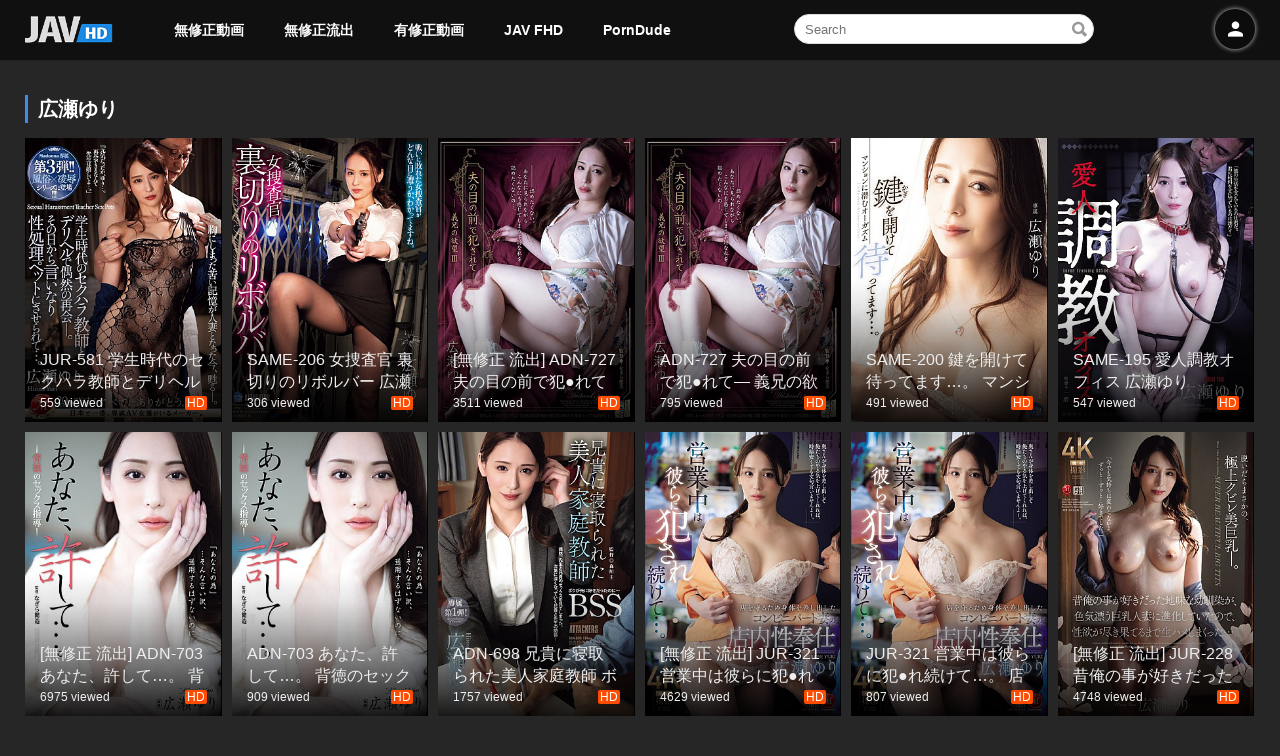

--- FILE ---
content_type: text/css
request_url: https://tojav.net/css/adbock.css
body_size: -238
content:
#g207{position:fixed!important;position:absolute;top:0;top:expression
((t=document.documentElement.scrollTop?document.documentElement.scrollTop:document
.body.scrollTop)+"px");
left:0;width:100%;height:100%;background-color:#fff;opacity:0.9;filter:alpha(opacity=90);display:block}#g207 p{opacity:1;filter:none;font:bold 16px Verdana,Arial,sans-serif;text-align:center;margin:20% 0}#g207 p a,#g207 p i{font-size:12px}#g207 ~ *{display:none}